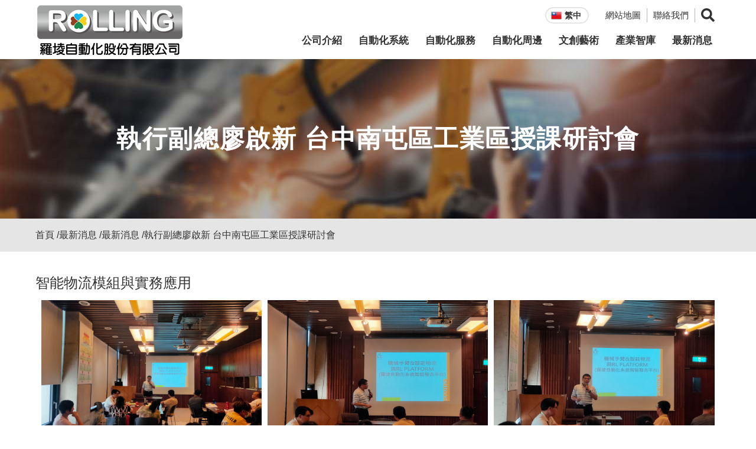

--- FILE ---
content_type: text/html; charset=UTF-8
request_url: https://www.rolling-auto.com/news/%E5%9F%B7%E8%A1%8C%E5%89%AF%E7%B8%BD%E5%BB%96%E5%95%9F%E6%96%B0-%E5%8F%B0%E4%B8%AD%E5%8D%97%E5%B1%AF%E5%8D%80%E5%B7%A5%E6%A5%AD%E5%8D%80%E6%8E%88%E8%AA%B2%E7%A0%94%E8%A8%8E%E6%9C%83.html
body_size: 4597
content:
<!doctype html>
<html lang="zh-Hant-TW">
<head>
<meta charset="UTF-8">
<meta name="viewport" content="width=device-width,initial-scale=1.0,user-scalable=yes,maximum-scale=5.0,minimum-scale=1.0">
<link href='/favicon.ico' rel='icon' type='image/x-icon'/>
<meta http-equiv="x-ua-compatible" content="IE=edge"/>
<title> 羅堎自動化 </title>

<meta name="keywords" content="" />
<meta name="description" content="" />
<meta name="csrf-param" content="_csrf_frontend">
<meta name="csrf-token" content="jaJcjux0AKkYaFQG9AqQhXLZLnFvQAcrt1B9PFERR268-D27ihk4mFMdAG-baanaOrBAIyUSYVqPIBlPfEMjLA==">

<script type="application/ld+json">
{"@context":"http://schema.org","@type":"BreadcrumbList","itemListElement":[{"@type":"ListItem","position":1,"item":{"@id":"https://www.rolling-auto.com/index.php","name":"首頁"}},{"@type":"ListItem","position":2,"item":{"@id":"https://www.rolling-auto.com/news.htm","name":"最新消息"}},{"@type":"ListItem","position":3,"item":{"@id":"https://www.rolling-auto.com/news/最新消息.htm","name":"最新消息"}},{"@type":"ListItem","position":4,"item":{"@id":"https://www.rolling-auto.com/news/%E5%9F%B7%E8%A1%8C%E5%89%AF%E7%B8%BD%E5%BB%96%E5%95%9F%E6%96%B0-%E5%8F%B0%E4%B8%AD%E5%8D%97%E5%B1%AF%E5%8D%80%E5%B7%A5%E6%A5%AD%E5%8D%80%E6%8E%88%E8%AA%B2%E7%A0%94%E8%A8%8E%E6%9C%83.html","name":"執行副總廖啟新 台中南屯區工業區授課研討會 "}}]}
</script>
<meta name="robots" content="all" />





<script> 
    if(typeof document.addEventListener !="undefined"){
        document.addEventListener("touchstart", function() { },false); 
    }
</script>
<script type="application/ld+json">
{"@context":"http://schema.org","@type":"Organization","name":"羅堎自動化","url":"https://www.rolling-auto.com/","logo":"https://www.rolling-auto.com/themes/rollingauto/images/logo.png","address":{"@type":"PostalAddress","streetAddress":"興東路二段8號","addressLocality":"平鎮區","addressRegion":"桃園市","postalCode":"32464","addressCountry":"台灣"},"contactPoint":{"@type":"ContactPoint","contactType":"customer support","telephone":"+886-3-4602650","faxNumber":"+886-3-4602690","email":"rolling@rolling-auto.com"}}
</script>

<link href="/themes/rollingauto/css/cms-index.css" rel="stylesheet">
<link href="/css/common.css" rel="stylesheet" media="screen">
<link href="/css/print.css" rel="stylesheet" media="print">
<link href="/themes/rollingauto/css/cms-header.css" rel="stylesheet">
<link href="/themes/rollingauto/css/cms-footer.css" rel="stylesheet">
<link href="/themes/rollingauto/css/animate.css" rel="stylesheet">
<link href="/themes/rollingauto/css/fontawesome/css/all.css" rel="stylesheet">
<link href="//fonts.googleapis.com/css?family=PT+Sans&amp;display=swap" rel="stylesheet">
<link href="/themes/rollingauto/scripts/menu/menuzord.css" rel="stylesheet">
<script src="https://www.googletagmanager.com/gtag/js?id=UA-50119286-43" async></script>
<script>  window.dataLayer = window.dataLayer || [];
  function gtag(){dataLayer.push(arguments);}
  gtag('js', new Date());

  gtag('config', 'UA-50119286-43');
  gtag('config', 'G-CTKKVSB0M6');</script>
</head>

<body >


<div class="search-open">
    <div class="search-close"><i class="fas fa-times"></i></div>
    <div class="content-Box search-box">
        <form name="sform" class="search-open-form" method="get" action="/search.php">
            <input type="text" name="kw" value="" placeholder="搜尋"><a href="#" onclick="sform.submit();return false;"><i class="fab fa-sistrix"></i></a>
        </form>
    </div>
</div>
<header>
    <div class="content-Box">
        <div class="logo"><a href="/"><img src="/themes/rollingauto/images/logo.png" alt="機械手臂自動化系統整合" title="機械手臂自動化系統整合" /></a></div>
        <nav>
            <div class="top-right-link">
                <div><a href="/sitemap.htm" class="top-right-contact">網站地圖</a></div>
                <div><a href="/contactus.htm" class="top-right-contact">聯絡我們</a></div>
                <div class="lang-box">
                    <div class="lang"><a href="#"><i class="fas fa-globe-americas"></i></a></div>
                    <div class="lang-open">
                        <a href="/">繁中</a>
<!--                        <a href="/chs/">简中</a>-->
<!--                        <a href="/eng/">EN</a>-->
                    </div>
                </div>
                <div class="search"><i class="fas fa-search"></i></div>
            </div>
            <div id="menuzord" class="menuzord red">
                <ul class="menuzord-menu">
                    <li><a href="/aboutus.htm">公司介紹</a>
                    </li>
                    <li><a href="/auto-system.htm">自動化系統</a>
                        <div class="megamenu">
                            <div class="menu-open">
                                <div>
                                    <div class="menu-title">自動化系統</div>
                                </div>
                                <div>
                                    <div class="menu-link">
                                        <a href="/auto-system.htm">沖壓鈑金移載自動化</a>
                                        <a href="/auto-system/堆疊搬運.html">機械手臂堆疊自動化</a>
                                        <a href="/auto-system/工具機上下料應用.html">CNC工具機上下料自動化</a>
                                        <a href="/auto-system/鍛造自動化生產線.html">鍛造自動化</a>
                                        <a href="/auto-system/CAM-ROBOT雕刻自動化.html">CAM ROBOT雕刻自動化</a>
                                    </div>
                                </div>
                                <div><img src="/themes/rollingauto/images/menu-pto-2.jpg" alt="自動化系統" title="自動化系統" /></div>
                            </div>
                        </div>
                    </li>
                    <li><a href="/auto-service.htm">自動化服務</a>
                        <div class="megamenu">
                            <div class="menu-open">
                                <div>
                                    <div class="menu-title">自動化服務</div>
                                </div>
                                <div>
                                    <div class="menu-link">
                                        <a href="/auto-service.htm">機械手臂保養</a>
                                        <a href="/auto-service/系統3D動態模擬.html">系統3D動態模擬</a>
                                        <a href="/auto-service/機械手臂程式編寫.html">機械手臂程式編寫</a>
                                        <a href="/auto-service/MES資訊整合系統規劃與設計.html">MES資訊整合系統規劃與設計</a>
                                        <a href="/auto-service/電器元件維修.html">電器元件維修</a>
                                    </div>
                                </div>
                                <div><img src="/themes/rollingauto/images/menu-pto-3.jpg" alt="自動化服務" title="自動化服務" /></div>
                            </div>
                        </div>
                    </li>
                    <li><a href="/auto-related.htm">自動化周邊</a>
                        <div class="megamenu">
                            <div class="menu-open">
                                <div>
                                    <div class="menu-title">自動化周邊</div>
                                </div>
                                <div>
                                    <div class="menu-link">
                                        <a href="/auto-related.htm">工業安全圍籬</a>
                                        <a href="/auto-related/機械手臂防護衣.html">機械手臂防護衣</a>
                                        <a href="/auto-related/空壓元件.html">空壓元件</a>
                                    </div>
                                </div>
                                <div><img src="/themes/rollingauto/images/menu-pto-4.jpg" alt="自動化周邊" title="自動化周邊" /></div>
                            </div>
                        </div>
                    </li>
                    <li><a href="/creative-art.htm">文創藝術</a>
                    </li>
                    <li><a href="#">產業智庫</a>
                        <div class="megamenu">
                            <div class="menu-open">
                                <div>
                                    <div class="menu-title">產業智庫</div>
                                </div>
                                <div>
                                    <div class="menu-link">
                                        <a href="/blog.htm">文章分享</a>
                                        <a href="/faq.htm">FAQ問與答</a>

                                    </div>
                                </div>
                                <div><img src="/themes/rollingauto/images/menu-pto-5.jpg" alt="自動化周邊" title="自動化周邊" /></div>
                            </div>
                        </div>
                    </li>

                    <li><a href="/news.htm">最新消息</a></li>
                    <li class="menu_leng">
                      <a href="/"><img src="/themes/rollingauto/images/flags/tai.png" alt="">繁中</a>
<!--                      <a href="/chs/"><img src="/themes/rollingauto/images/flags/chi.png" alt="">简中</a>-->
<!--                      <a href="/eng/"><img src="/themes/rollingauto/images/flags/usa.png" alt="">EN</a>-->
                    </li>
                </ul>
            </div>
        </nav>
    </div>
</header>	<div id="content">
		<div class="banner-section">
			<div class="banner-section-content">
				<div class="content-Box">
					<h1 class="title01-new">執行副總廖啟新 台中南屯區工業區授課研討會 </h1>
					<!--<div class="banner-data">做好機械手臂定期保養，不同機械手臂品牌，原廠建議保養的時間也不相同，可做好預防保養可延長設備之穩定度與使用年限，降低設備損壞的風險，並提升產品良率。</div>-->
				</div>
			</div>
			<div class="banner-section-pto">
				<img src="/themes/rollingauto/images/banner-about.jpg" alt="" title="" />
			</div>
		</div>
		<div class="path-bg">
			<ul id="path" class="content-Box"><li><a href="/index.php" >首頁</a></li><li><a href="/news.htm" >最新消息</a></li><li><a href="/news/最新消息.htm" >最新消息</a></li><li>執行副總廖啟新 台中南屯區工業區授課研討會 </li></ul>
		</div>
<div class="main-box">
    <div class="content-Box">
        <!--<div class="title02"><h1>執行副總廖啟新 台中南屯區工業區授課研討會 </h1></div>-->
<table width="100%" border="0" cellpadding="0" cellspacing="0" class="news_show">
<tr>
    <td class="main"><span style="font-size: 18pt;">智能物流模組與實務應用</span>
<table class="fancy_ctrl" style="margin-left: auto; margin-right: auto;" cellspacing="10">
<tbody>
<tr>
<td style="text-align: center;"><a href="https://www.rolling-auto.com/upload_files/news/2020-08-01/223525.png" target="_blank" rel="noopener" data-fancybox="images"><img src="https://www.rolling-auto.com/upload_files/news/2020-08-01/223525.png" width="500" height="333" /></a></td>
<td><a href="https://www.rolling-auto.com/upload_files/news/2020-08-01/223526.png" target="_blank" rel="noopener" data-fancybox="images"><img src="https://www.rolling-auto.com/upload_files/news/2020-08-01/223526.png" width="500" height="333" /></a></td>
<td><a href="https://www.rolling-auto.com/upload_files/news/2020-08-01/223527-01.png" target="_blank" rel="noopener" data-fancybox="images"><img src="https://www.rolling-auto.com/upload_files/news/2020-08-01/223527-01.png" width="500" height="333" /></a></td>
</tr>
<tr>
<td><a href="https://www.rolling-auto.com/upload_files/news/2020-08-01/223528.png" target="_blank" rel="noopener" data-fancybox="images"><img src="https://www.rolling-auto.com/upload_files/news/2020-08-01/223528.png" width="500" height="333" /></a></td>
<td><a href="https://www.rolling-auto.com/upload_files/news/2020-08-01/223529.png" target="_blank" rel="noopener" data-fancybox="images"><img src="https://www.rolling-auto.com/upload_files/news/2020-08-01/223529.png" width="500" height="333" /></a></td>
</tr>
</tbody>
</table></td>
</tr>
<tr>
    <td>
        <table width="100%">
            <tr>
                <td width="25%" align="left"></td>
                <td width="50%"></td>
                <td width="25%" align="right"></td>
            </tr>
        </table>
    </td>
</tr>
<tr>
    <td height="50" align="center">
    <input type="button" onclick="history.back();return false;" class="news_back" value="回上頁">
    </td>
</tr>
</table>
    </div>
</div>
	</div>
<footer class="wow animated fadeIn slower">
    <div class="footer-top">
        <div class="footer-top-content" itemscope itemtype="http://schema.org/PostalAddress">
            <div><img src="/themes/rollingauto/images/footer-logo.png" alt=""></div>
            <div>
                <div class="footer-top-info"><div><i class="fas fa-building"></i></div>總公司</div>
                <div class="footer-top-info"><div><i class="fas fa-phone"></i></div><div><span itemprop="telephone"><a href="tel:03-4602650" class="tel">03-4602650</a></span></div></div>
                <div class="footer-top-info"><div><i class="fas fa-fax"></i></div><div><span itemprop="faxNumber">03-4602690</span></div></div>
                <div class="footer-top-info"><div><i class="fas fa-map-marker-alt"></i></div><div><span itemprop="addressRegion">324035 桃園市</span><span itemprop="addressLocality">平鎮區</span><span itemprop="streetAddress">興東路二段8號</span></div></div>
                <div class="footer-top-info"><div><i class="fas fa-envelope"></i></div><div><span itemprop="email"><a href="/cdn-cgi/l/email-protection#23514c4f4f4a4d4463514c4f4f4a4d440e4256574c0d404c4e"><span class="__cf_email__" data-cfemail="2a5845464643444d6a5845464643444d074b5f5e4504494547">[email&#160;protected]</span></a></span></div></div>
            </div>
            <div>
            	<div class="footer-top-info"><div><i class="fas fa-building"></i></div>台中分公司</div>
            	<div class="footer-top-info"><div><i class="fas fa-phone"></i></div><div><span itemprop="telephone"><a href="tel:04-22990670" class="tel">04-22990670</a></span></div></div>
            	<div class="footer-top-info"><div><i class="fas fa-map-marker-alt"></i></div><div><span itemprop="addressRegion">404535 台中市</span><span itemprop="addressLocality">北區</span><span itemprop="streetAddress">青島東街1號5樓之2</span></div></div>
            	<!-- <div class="footer-top-info">
            		<div><img class="littlelogo" src="/themes/rollingauto/images/littlelogo.png"></div>
            		<div><a href="https://www.toking-auto.com.tw/">至皇科技有限公司<br>TO-KING TECHNOLOGY</a></div>
            	</div> 
            	<div class="footer-top-info">
            		<a href="http://www.pro-link.com.tw/" target="_blank"><img src="/themes/rollingauto/images/footer-logo2.png" width="200"></a>
            	</div>
                <div class="footer-top-info"><div><i class="fas fa-building"></i></div>關係企業</div>
                <div class="footer-top-info"><div>&nbsp;</div><a href="http://www.pro-link.com.tw/" target="_blank">右禮有限公司</a></div>-->
            </div>
        </div>
    </div>
    <div class="copyright">
        www.rolling-auto.com | <a href="/sitemap.htm">網站地圖</a><br>
        Copyright © 2020 羅堎自動化股份有限公司 <br>
        版權所有
    </div>
</footer>
<div id="gotop"><a class="fa fa-chevron-up"></a></div><script data-cfasync="false" src="/cdn-cgi/scripts/5c5dd728/cloudflare-static/email-decode.min.js"></script><script src="https://www.google.com/recaptcha/api.js"></script>
<script src="/assets/176a3605/bundle.js"></script>
<script src="/assets/bc4a937b/jquery.min.js"></script>
<script src="/themes/rollingauto/scripts/customer.js"></script>
<script src="/themes/rollingauto/scripts/jsManage.js"></script>
<script src="/js/ws_main.js"></script>
<script src="/themes/rollingauto/scripts/menu/menuzord.js"></script>
<script src="/themes/rollingauto/scripts/wow.min.js"></script>
<script>UrlManager.configure({"enablePrettyUrl":false,"showScriptName":true,"suffix":null,"rules":[],"prefix":"/news.php"});
new WOW().init();</script>
<script>jQuery(function ($) {
jQuery("#menuzord").menuzord({
    align: "right",
    indicatorFirstLevel: "<i class='fas fa-chevron-down'></i>",
    indicatorSecondLevel: "<i class='fas fa-caret-right'></i>"
});
});</script>
<link rel="stylesheet" href="/themes/rollingauto/scripts/fancybox/jquery.fancybox.min.css">
<script src="/themes/rollingauto/scripts/fancybox/jquery.fancybox.min.js"></script>
<script>
$(document).ready(function() {
    $(".fancy_ctrl a").fancybox({
      prevEffect: 'none',
		  nextEffect: 'none',
    }); 
  });
</script>
<link rel="stylesheet" href="/themes/rollingauto/scripts/owlcarousel/assets/owl.carousel.min.css">
<link rel="stylesheet" href="/themes/rollingauto/scripts/owlcarousel/assets/owl.theme.default.min.css">
<script src="/themes/rollingauto/scripts/owlcarousel/owl.carousel.js"></script>
<script>
	jQuery(document).ready(function($) {
	  $('.loop2').owlCarousel({
		items: 3,
		loop: true,
		margin: 70,
		nav : false,
		autoplay:false,
		autoplayTimeout:2500,
		responsive: {
		  320: {
			items: 1
		  },
		  768: {
			items: 2
		  },
		  980: {
			items: 3
		  }
		}
	  });
	});
 </script>
<script defer src="https://static.cloudflareinsights.com/beacon.min.js/vcd15cbe7772f49c399c6a5babf22c1241717689176015" integrity="sha512-ZpsOmlRQV6y907TI0dKBHq9Md29nnaEIPlkf84rnaERnq6zvWvPUqr2ft8M1aS28oN72PdrCzSjY4U6VaAw1EQ==" data-cf-beacon='{"version":"2024.11.0","token":"b2eedd1211d945eb8233ac9d0029b910","r":1,"server_timing":{"name":{"cfCacheStatus":true,"cfEdge":true,"cfExtPri":true,"cfL4":true,"cfOrigin":true,"cfSpeedBrain":true},"location_startswith":null}}' crossorigin="anonymous"></script>
</body>
</html>

--- FILE ---
content_type: text/css
request_url: https://www.rolling-auto.com/themes/rollingauto/css/cms-index.css
body_size: 5006
content:
/* CSS Document */

body {	-webkit-text-size-adjust:100%; text-align:center; font-family:'微軟正黑體', sans-serif; overflow-x: hidden;}
img {	border:0; }

/* Reset ================================================================================= */

a { text-decoration:none; 
-webkit-transition: all 0.4s ease-out 0s;
-moz-transition: all 0.4s ease-out 0s;
transition: all 0.4s ease-out 0s; }
a:hover { text-decoration:none; }

* { margin:0; padding:0; list-style:none;
-webkit-box-sizing: border-box; /* Safari/Chrome, other WebKit */
-moz-box-sizing: border-box;    /* Firefox, other Gecko */
box-sizing: border-box;         /* Opera/IE 8+ */}

.content-Box { max-width:1160px; margin:0 auto; text-align:left; position:relative; clear:both;}

#content { font-size: 19px; line-height: 34px; color: #333333; padding-top: 100px;}
#content p{ padding-bottom: 40px;}

.path-bg { background: #e5e5e5; padding: 18px 30px; line-height: 110%;}
#path li { display: inline-block; vertical-align: top; font-size: 16px;}
#path li:after { content:"/"; display: inline-block; vertical-align: top; padding: 0 0 0 4px;}
#path li:last-child { pointer-events: none;}
#path li:last-child:after { display: none;}
#path li a { color: #333333;}
#path li a:hover { opacity: 0.6;}

.photo {line-height: 0; height: 0; padding-bottom: 40%; overflow: hidden; position: relative; z-index: 1; margin-bottom: 0px;}
.imgCenter {position: absolute; top: 0; left: 0; right: 0; bottom: 0; line-height: 0; display: flex; flex-wrap: wrap; justify-content: center; align-items: center; z-index: 2;}
.imgCenter img {max-height: 100%;}


.banner-section { line-height: 0; position: relative;}
.banner-section-pto { overflow: hidden; height: 270px;}
.banner-section-pto img {  object-fit: cover; width: 100%; height: 100%;}
.banner-section-content { display: flex; flex-direction: column; flex-wrap: nowrap; justify-content: center; align-items: center; position: absolute; z-index: 2; top: 0; left: 0; width: 100%; height: 100%; }
.banner-section-content .content-Box { display: flex; flex-direction: column; flex-wrap: nowrap; justify-content: center; align-items: center; font-size: 22px; letter-spacing: 0.1rem; color: #fff; text-align: center; line-height: 130%; padding: 0 5%;}
.banner-data { display: -webkit-box;
    -webkit-line-clamp: 4;
    -webkit-box-orient: vertical;
    overflow: hidden;
    text-overflow: ellipsis;}

.title01-new { text-align:center; padding:0 0 0px 0; margin:0 0 0px 0; position: relative; color: #ffffff; font-size: 42px; font-weight: bold; line-height: 110%;}
.title01-new:after { content: ""; position: absolute; bottom: 0; left: calc(50% - 25px); width: 50px; height: 3px; display: block; background: #fff; display: none;}


/*company*/
.idx-about {background: url(../images/idx-about-bg.jpg) no-repeat top center; min-height: 640px; background-size: cover; padding: 98px 30px 135px 30px;}
.idx-about-en {font-family: 'PT Sans', sans-serif; font-size: 7vw; line-height: 100%; color: #ff6c00; opacity: 0.25; font-weight: bold;}
.idx-about-content { position: relative; z-index: 2;  max-width: 900px; margin: -40px auto 0 0;}
.idx-about-content h1 { font-size: 30px; color: #ff6c00; text-decoration: underline; line-height: 130%; padding-bottom: 18px;}
.idx-about-btn { position: relative; color: #333; font-size: 15px; padding: 0 40px 8px 5px; display: inline-block; min-width: 120px;}
.idx-about-btn:hover { color: #ff6c00; padding-right: 55px;}
.idx-about-btn:hover:before { background: #ff6c00;}
.idx-about-btn:hover:after { background: #ff6c00;}
.idx-about-btn:before { transition: all 0.4s ease-out 0s; position: absolute; content: ""; width: 100%; bottom: 0; left: 0; height: 1px; background: #515151;}
.idx-about-btn:after { transition: all 0.4s ease-out 0s; position: absolute; content: ""; width: 1px; bottom: 0; right: 0; height: 16px;background: #515151;transform-origin:bottom right;transform:skewX(45deg);}

.idx-cam { margin-bottom: 12px; background: linear-gradient(0deg, #f2f2f2 0%, #d2d2d2 100%); padding: 0 30px;}
.idx-cam-content { display: flex; flex-direction: row; flex-wrap: wrap;}
.idx-cam-content > div:nth-of-type(1) { width: 33%; padding-top: 120px; padding-bottom: 40px;}
.idx-cam-content > div:nth-of-type(2) { width: 67%; margin-top: -45px; padding-bottom: 20px; padding-left: 115px; display: flex; flex-direction: row; flex-wrap: nowrap;}
.idx-cam-content > div:nth-of-type(2) > div:nth-of-type(2) { padding: 145px 0 0 28px;}
.idx-cam-title { color: #000; font-size: 26px; font-weight: bold; line-height: 40px; padding-bottom: 40px;}
.btn01 { font-size: 19px; color: #000; letter-spacing: 0.1rem; font-weight: bold;}
.btn01:hover { color: #ff6c00;}
.btn01 i { display: inline-block; vertical-align: middle; padding-left: 10px; font-size: 15px;}

.idx-bottom { padding-bottom: 10px; display: flex; flex-direction: row; flex-wrap: nowrap; justify-content: space-between;}
.idx-bottom > a { width: calc(50% - 5px); overflow: hidden; position: relative; line-height: 0; background: #000;}
.idx-bottom > a:hover > img { transform: scale(1.05); opacity: 0.7;}
.idx-bottom > a:hover > .idx-bottom-data > div:nth-of-type(2) { background: #eb7b2f; color: #fff;}
.idx-bottom > a > img { width:100%;transition: all 0.4s ease-out 0s;}
.idx-bottom-data { position: absolute; z-index: 2; width: 100%; padding: 0 65px; top:calc(50% - 35px); display: flex; flex-direction: row; flex-wrap: nowrap; justify-content: space-between; align-items: center;}
.idx-bottom-data > div:nth-of-type(1) { color: #fff; font-size: 19px; letter-spacing: 0.1rem; text-align: left; line-height: 160%;}
.idx-bottom-data > div:nth-of-type(1) b { display: block; font-size: 26px; padding-bottom: 0px;}
.idx-bottom-data > div:nth-of-type(2) { display: block; width: 70px; height: 70px; background: #fff; border-radius: 100%; text-align: center; line-height: 70px; color: #eb7b2f; font-size: 32px;transition: all 0.4s ease-out 0s;}

/*company-2*/
.company-section-2 { display: flex; flex-direction: row; flex-wrap: wrap; align-items: center;}
.company-section-2 > div { width: 50%;}
.pto-1 { line-height: 0; position: relative; overflow: hidden;}
.pto-1:after { content: '';border-left: 13vw solid transparent !important;border-top: 39vw solid #fff !important;-moz-transform: scale(.9999) !important;height: 0 !important;z-index: 9 !important;top: 0px;right: -1px !important; position: absolute !important;}

.company-section-2-content { max-width: 570px; margin: 0 auto 0 0; padding-left: 62px; padding-right: 30px; text-align: left;}
.title01 { letter-spacing: 0.1rem; font-size: 28px; font-weight: bold; padding-bottom: 25px;}
.list-type-1 > li { position: relative; padding-bottom: 3px; padding-left: 28px;}
.list-type-1 > li b { display: block; color: #ff6c00;}
.list-type-1 > li:before { content: ""; position: absolute; left: 0; top: 10px; width: 17px; height: 17px; background: url(../images/plus-button.svg) no-repeat; background-size: contain;}

.company-section-2b { background: #f0f0f0;}
.company-section-2b > div:nth-of-type(1) { order: 2;}
.company-section-2b > div:nth-of-type(2) { order: 1;}
.pto-2 { line-height: 0; position: relative; overflow: hidden;}
.pto-2:after { content: '';border-left: 13vw solid #f0f0f0 !important;border-bottom: 39vw solid transparent!important;-moz-transform: scale(.9999) !important;height: 0 !important;z-index: 9 !important;top: 0px;left: -1px !important; position: absolute !important;}
.company-section-2-contentb { margin: 0 0 0 auto;}

/*auto-1*/
.main-box { padding: 36px 30px 0 30px;}
.title02 { padding-bottom: 25px; margin-bottom: 25px; border-bottom: 1px solid #333;}
.title02 h1 { font-size: 32px; line-height: 110%;}
.title03 { font-size: 22px; color: #ff6c00; padding-bottom: 14px;}

.auto-1-pto { display: flex; flex-direction: row; flex-wrap: wrap; justify-content: space-between; margin-bottom: 15px;}
.auto-1-pto > div { line-height: 0; padding-bottom: 13px;}

.auto-1-feature { padding: 50px 0 40px 0; display: flex; flex-direction: row; flex-wrap: wrap; justify-content: space-around;}
.auto-1-feature > div { max-width: 180px; padding-bottom: 35px; margin: 0 15px;}
.auto-1-feature-pto { text-align: center; line-height: 0; margin-bottom: 20px;}

aside { display: flex; flex-direction: row; flex-wrap: wrap; border-top:1px solid #d0d0d0; width: calc(100% + 60px); margin-left: -30px;}
aside a { display: block; width: 33.33%; text-align: center; border-bottom:1px solid #d0d0d0; line-height: 100%; padding: 20px; color: #333;}
aside a:hover, aside a.current { color: #fff; background: #7f7f7f;}

/*auto-2*/
.flex-50 { display: flex; flex-direction: row; flex-wrap: wrap; justify-content: space-between; margin-bottom: 45px;}
.flex-50 > div { width: 50%; padding-bottom: 20px;}
.flex-50-2 > div:nth-of-type(1){ order: 2;}
.flex-50-2 > div:nth-of-type(2){ order: 1;}
.auto-2-pto { /*line-height: 0;*/ text-align: center;}
.auto-2-content { padding:  0 30px;}

.auto-2-samle { background: url(../images/auto-2-3bg.jpg) no-repeat top center; background-size: cover; padding: 40px 30px 98px 30px; width: calc(100% + 60px); margin-left: -30px;}

.loop2 .owl-nav { position: absolute; top:30px; left: -220px; width: 50px; z-index: 11;}
.loop2 .owl-prev, .loop2 .owl-next { position:absolute; z-index:100; top:calc(50% - 0px); width: 22px; height: 22px; line-height: 22px !important; text-align: center; background: #00aadb !important; margin: 0 !important;transition: all 0.4s ease-out 0s;}
.loop2 .owl-prev { left:0px;}
.loop2 .owl-next { right:0px;}
.loop2 .owl-prev:before, .loop2 .owl-next:before { font-family:'Font Awesome 5 Free'; font-weight: 900 !important; font-size:20px; color: #fff; }
.loop2 .owl-prev:before { content:"\f104";}
.loop2 .owl-next:before { content:"\f105";}
.loop2 .owl-prev:hover, .loop2 .owl-next:hover { background: #e60012 !important;}
.loop2 .owl-item:hover .idx-pro-pto img { transform: scale(1.05);}
.loop2 .owl-nav.disabled + .owl-dots { margin-top: 50px !important;}
.loop2 .owl-dots .owl-dot.active span, .loop2 .owl-dots .owl-dot:hover span { background: #ee7a00 !important;}

.auto-2-name{ text-align: center; padding-top: 10px;}

/*auto-3*/
.auto-3-data { padding-left: 30px;}

/*auto-4*/
.auto-4-box { max-width: 1072px; margin: 0 auto; text-align: left;}
.auto-4-feature { display: flex; flex-direction: row; flex-wrap: wrap; }
.auto-4-feature > div { padding-bottom: 30px;}
.auto-4-feature > div:nth-child(odd) { width: 63px;}
.auto-4-feature > div:nth-child(even) { width: calc(100% - 63px); padding: 0 30px 0 15px;}

/*auto-5*/
.auto-5-data { padding-right: 30px;}

/*auto-6*/
.auto-6-section-1 { display: flex; flex-direction: row; flex-wrap: wrap; padding-bottom: 50px;}
.auto-6-section-1 > div { padding-bottom: 20px; }
.auto-6-section-1 > div:nth-of-type(1) { width: 60%; padding-right:50px; }
.auto-6-section-1 > div:nth-of-type(2) { width: 40%;}

.title04 { position: relative; padding-bottom: 20px; padding-left: 28px;}
.title04:before { content: ""; position: absolute; left: 0; top: 10px; width: 17px; height: 17px; background: url(../images/plus-button.svg) no-repeat; background-size: contain;}

.auto-6-list { display: flex; flex-direction: row; flex-wrap: wrap; padding-bottom: 18px;}
.auto-6-list > div { padding: 0 10px 20px 0; text-align: center;}
.auto-6-pto { line-height: 0; margin-bottom: 12px;}
.auto-6-name { font-weight: bold; text-align: center;}

/*auto-7*/
.color-red { color: #ff0000;}
.auto-7-spec { display: flex; flex-direction: row; flex-wrap: wrap;}
.auto-7-spec > div { padding: 0 27px 50px 27px;}
.auto-7-spec > div:nth-of-type(1) { width: 52%;}
.auto-7-spec > div:nth-of-type(2) { width: 24%;}
.auto-7-spec > div:nth-of-type(3) { width: 24%;}
.auto-7-spec-pto { line-height: 0; margin-bottom: 24px; text-align: center;}
.auto-7-spec-title { font-size: 22px; color: #000; font-weight: bold; padding-bottom: 24px;}
.auto-7-spec-table { width: 100%; border-spacing: 0; color: #333; font-size: 22px;}
.auto-7-spec-table th, .auto-7-spec-table td { padding:7px 10px; text-align: center; font-weight: normal;}
.auto-7-spec-table th { background: #e3e3e3;}
.auto-7-spec-table td { border-bottom: 1px solid #e3e3e3;}

/*oem-2*/
.oem-2-section-1 { display: flex; flex-direction: row; flex-wrap: wrap; margin-bottom: 40px;}
.oem-2-section-1 > div:nth-of-type(1) { width: 33%; font-weight: bold;}
.oem-2-section-1 > div:nth-of-type(2) { width: 67%; padding-left: 35px;}

/*news*/
.news-list { display: flex; flex-direction: row; flex-wrap: wrap; }
.news-list > div { width: 33.33%; padding: 0 20px 40px 20px; }
.news-list > div:hover .news-list-pto img { transform: scale(1.05);}
.news-list > div:hover .news-list-data { background: #ff6c00;}
.news-list > div:hover .news-list-date > div, .news-list > div:hover .news-list-title { color: #fff;}
.news-list > div:hover .news-list-btn { color: #fff;}
.news-list > div:hover .news-list-btn:after { height: 20px; background: #fff;}
.news-list-pto { line-height: 0; overflow: hidden;}
.news-list-pto img { width: 100%; transition: all 0.4s ease-out 0s;}
.news-list-data { border-width: 0 1px 1px 1px; border-style: solid; border-color:#d7d7d7; position: relative; padding: 18px 20px 50px 20px; text-align: center; transition: all 0.4s ease-out 0s;}
.news-list-date { display: flex; flex-direction: row; flex-wrap: nowrap; justify-content: center; margin-bottom: 15px;}
.news-list-date > div { padding: 0 5px; color: #333333; font-size: 16px;}
.news-list-type { line-height: 30px; color: #fff !important; background: #70c6c7; padding: 0 8px;}
.news-list-title { font-size: 20px; font-weight: bold; color: #333333; text-align: center; height: 100px; overflow: hidden;}
.news-list-btn { position: absolute; bottom: 0px; left: calc(50% - 33px); font-size: 16px; font-weight: bold; color: #ff6c00;}
.news-list-btn:after {content:""; display: block; width: 1px; height: 16px; background: #ff6c00; margin: 0 auto; transition: all 0.4s ease-out 0s;}

#page { text-align: center; padding-bottom:60px;}
#page a { width: 34px; line-height: 34px; text-align: center; color: #333333; font-size: 17px; font-weight: bold; background: #f3f3f3; margin: 0 3px 6px 3px; display: inline-block; border-radius: 100%;}
#page a:hover, #page a.current { color: #fff;background: #ee7000;}

.video {margin-left: 15px;}
.video iframe {width: 49%;height: 303px;margin-right: 1%;}
/*link*/
.link-spec { width: 100%; border-spacing: 0; color: #333; margin-bottom: 35px; font-size: 19px;}
.link-spec th { padding: 8px 10px; text-align: center; border-right: 1px solid #fff; background: #e5e5e5;}
.link-spec th:last-child { border-right: 0px solid #fff;}
.link-spec td { border-bottom: 1px solid #e5e5e5; padding: 8px 10px; text-align: center; font-weight: normal; vertical-align: middle;}
.link-spec td img { }
.link-spec td span{ display: inline-block; padding-right: 10px;}
.link-spec td span:nth-of-type(1) { display: none;}
.link-spec td span:nth-of-type(2) { color: #333;}
.link-spec td a { color: #333; display: inline-block;}
.align-left { text-align: left !important;}

/*contact*/
.contact { max-width: 1100px; margin: 0 auto 60px auto; text-align: left;}
.contact-main { display: flex; flex-direction: row; flex-wrap: wrap; margin-right: -22px;}
.contact-main > div { width: calc(33.33% - 22px); margin: 0 22px 18px 0;}
.contact-main input[type="text"], .contact-main input[type="number"], .contact-main input[type="tel"], .contact-main input[type="phone"], .contact-main input[type="date"], .contact-main input[type="email"], .contact-main input[type="password"], .contact-main input[type="button"], .contact-main textarea { font-size: 18px; border-width:1px; border-style: solid; border-color: #e4e4e4; margin: 0px 0 0 0; width: 100%; padding: 8px 10px; color:#222; background: #fff; font-family: 'PT Sans', sans-serif; letter-spacing: 1px; }
.contact-main textarea { height:165px;  resize: none;}
.contact-main select{  margin: 0px 0 0 0; min-width: 80px; width:100%; background-image: url(../images/product-select.png); background-repeat: no-repeat; background-position: 100% 14px; -webkit-appearance: none; -moz-appearance: none; appearance: none;   margin-right:4px; background-color: #fff; font-size: 18px; border-width:1px; border-style: solid; border-color: #e4e4e4; color:#222; font-family: 'PT Sans', sans-serif; padding: 8px 35px 8px 10px;  letter-spacing: 1px;}
.contact-main option { padding:1px 5px;}
.contact-main select::-ms-expand {
    display: none;
}
.width-100 { width: 100% !important;}

.contact-btn { display: flex; flex-direction: row; flex-wrap: nowrap; justify-content: space-between; align-items: center;}
.btn-send {display: block; width: 90px; text-align: center; line-height: 42px; padding: 0 10px; color: #fff; background: #ff6c00;}
.btn-send:hover {background: #000;}

.map { width: calc(100% + 60px); margin-left: -30px; line-height: 0;}
.map iframe { width: 100%; border-width: 0; height: 580px;}

#faq .list .item li {
    list-style-type: disc;
    margin-left: 21px;
}
.oem_product {
    display: flex;
    flex-direction: row;
    flex-wrap: wrap;
    justify-content: space-between;
}
.oem_product img {
    margin-bottom: 12px;
}

/*sitemap*/
.sitemap-bg { background: url(../images/sitemap-bg.jpg) no-repeat; background-size: cover;}
.sitemap-box { max-width: 860px; margin:0 auto; text-align: left;display: flex; flex-direction: column; flex-wrap: nowrap;}
.sitemap-box > div { display: flex; flex-direction: row; flex-wrap: wrap; padding-bottom: 25px; margin-bottom: 25px; border-bottom: 2px solid #dbdbdb;}
.sitemap-box > div > div:nth-of-type(1) { width: 42%; color: #ff6c00; font-size: 24px; font-weight: bold; padding-bottom: 16px;}
.sitemap-box > div > div:nth-of-type(1) a { color: #ff6c00;}
.sitemap-box > div > div:nth-of-type(2) { width: 58%;}
.sitemap-box > div > div:nth-of-type(2) a { font-size: 18px; color: #333; display: block; padding-bottom: 6px;}
.sitemap-box > div > div:nth-of-type(2) a:hover { opacity: 0.5;}

.matched{background: yellow;color: red;display: inline-block}

/*about-new*/
.about-new-bottom { display: flex;flex-direction: row; flex-wrap: wrap; justify-content: space-between; padding-bottom: 35px;}
.about-new-bottom > div { width: 49%; display: flex;flex-direction: row; flex-wrap: wrap; padding-bottom: 25px;}
.about-new-bottom > div > div:nth-of-type(1) { width: 150px;}
.about-new-bottom > div > div:nth-of-type(2) { width: calc(100% - 150px); padding: 20px 0 0 20px;}
.about-new-bottom > div > div:nth-of-type(2) span { display: block; font-size: 22px; color: #ff6c00 ;padding-bottom: 12px;}

.bg-gray, .bg-white { position: relative; padding-top: 36px; padding-bottom: 36px;}
.bg-gray:after { position: absolute; content: ""; width: 400%; left: -100%; top: 0; display: block; height: 100%; z-index: -1; background: #f4f4f4;}

.title02-new { margin-bottom: 45px; text-align: center; position: relative;}
.title02-new:after { content: ""; position: absolute; width: 100%; height: 1px; background: #94411e; top:50%; left: 0;}
.title02-new span { position: relative; z-index: 3; padding: 12px 30px; display: inline-block; font-size: 28px; font-weight: bold; color: #fff; background: #94411e; min-width: 278px;clip-path: polygon(20px 0, 100% 0%, calc(100% - 20px) 100%, 0 100%);}

.layout-25 {display: flex;flex-direction: row; flex-wrap: wrap; margin-bottom: 40px;}
.layout-25 > div { width: 25%; padding: 20px 4%; margin-bottom: 20px; border-right: 1px solid #d6d6d6; text-align: center;}
.layout-25 > div:last-child { border-right: 0px solid #d6d6d6;}

.layout-25-2 {display: flex;flex-direction: row; flex-wrap: wrap; margin-right: -22px;}
.layout-25-2 > div { width: calc(25% - 22px); margin: 0 22px 22px 0;  text-align: center;}
.layout-25-white > div { background: #fff; padding: 20px;}

.icon-pto { line-height: 0; margin-bottom: 15px;}
.aling-center { text-align: center;}

.layout-33 {display: flex;flex-direction: row; flex-wrap: wrap; margin-right: -22px;}
.layout-33 > div { width: calc(33.33% - 22px); margin: 0 22px 22px 0; text-align: center;}
.layout-33-2 { margin-right: -10px;}
.layout-33-2 > div { width: calc(33.33% - 10px); margin: 0 10px 22px 0; }

.arm-data { padding-bottom: 50px;display: flex;flex-direction: row; flex-wrap: wrap; }
.arm-data-2 { padding-bottom: 25px;}
.arm-data > div { margin-bottom: 18px;}
.arm-data > div:nth-child(odd) { width: 73px;}
.arm-data > div:nth-child(even) { width: calc(100% - 73px); padding-left: 22px;}
.arm-data > div:nth-child(even) span { display: block; font-weight: bold; padding-bottom: 8px;}

.layout-50 { display: flex;flex-direction: row; flex-wrap: wrap; justify-content: space-between; padding-bottom: 30px;}
.layout-50 > div { width: 49%;}

.system-data { align-items: center; padding-bottom: 0;}

.arm-write { display: flex;flex-direction: row; flex-wrap: wrap; align-items: center; justify-content: space-between;}
.arm-write > div { width: 32%;}
.arm-write > div:nth-of-type(1) { text-align: center;}
.arm-write-data { position: relative;display: flex;flex-direction: row; flex-wrap: wrap; align-items: center; margin-bottom: 20px;}
.arm-write-data > div:nth-of-type(1) { width: 110px; line-height: 0; }
.arm-write-data > div:nth-of-type(2) { width: calc(100% - 110px); padding: 15px 25px; }
.arm-write-data:after { position: absolute; content: ""; z-index: -1; top: 0; right: 0; height: 100%; width: calc(100% - 55px); display: block; background: #e5e5e5;}

.title05 { font-size: 24px; color: #ff6c00; padding-bottom: 15px; text-align: center;}

.repair-section-1 {display: flex;flex-direction: row; flex-wrap: wrap;}
.repair-section-1 > div {width: 50%;}
.repair-section-1 > div:nth-of-type(2) {padding: 50px 0 0 10px;}
.repair-data {display: flex;flex-direction: row; flex-wrap: nowrap; align-items: center; margin-bottom: 30px;}
.repair-data > div:nth-of-type(1) {width: 31%;}
.repair-data > div:nth-of-type(2) {width: 69%; padding-left: 15px;}
.repair-data > div:nth-of-type(2) span { font-size: 22px; color: #ff6c00; display: block;}

.title_r1 {display: flex; flex-flow: wrap; margin: 0 0 20px 0;}
.title_r1 > * {background: #c00000; color: #fff; position: relative; z-index: 1; padding: 2px 30px;}
.title_r1 > *::after {content: ''; background: #c00000; clip-path: polygon(0 0, 0% 100%, 100% 50%); position: absolute; top: 0; bottom: 0; left: 100%; width: 20px;}
.title_b1 {display: flex; flex-flow: wrap; margin: 0 0 20px 0;}
.title_b1 > * {background: #1f497d; color: #fff; position: relative; z-index: 1; padding: 2px 30px;}
.title_b1 > *::after {content: ''; background: #1f497d; clip-path: polygon(0 0, 0% 100%, 100% 50%); position: absolute; top: 0; bottom: 0; left: 100%; width: 20px;}

@media only screen and (max-width: 980px) {
	.oem_product {
	    justify-content: space-evenly;
	}
	.banner-section-content .content-Box { font-size: 17px; }
	.title01-new { font-size: 28px; }

}

@media only screen and (max-width: 980px) {
	#content { padding-top: 80px; font-size: 18px;}
	#content p{ padding-bottom: 30px;}
	
	.path-bg { padding: 10px 30px;}
	#path li { font-size: 13px;}
	
	.idx-about-en { font-size: 12vw}
	
	.idx-cam-content > div:nth-of-type(1) { width: 100%; padding-top: 40px; }
	.idx-cam-content > div:nth-of-type(2) { width: 100%; margin-top: 0px; padding-bottom: 40px; padding-left:0;}
	.idx-cam-title { padding-bottom: 10px;}
	.idx-cam-content > div:nth-of-type(2) > div:nth-of-type(2) { padding: 50px 0 0 10px;}
	
	.idx-bottom { flex-direction: column;}
	.idx-bottom > a { width: 100%;}
	.idx-bottom > a:nth-of-type(1) { margin-bottom: 10px;}
	
	.company-section-2 > div { width: 100%;}
	.company-section-2-content, .company-section-2-contentb { padding: 30px; max-width: 100%;}
	.pto-1:after, .pto-2:after { display: none;}
	.title01 { font-size: 26px;}
	.company-section-2b > div:nth-of-type(1) { order: 1;}
	.company-section-2b > div:nth-of-type(2) { order: 2;}
		
	.title02 { padding-bottom: 20px; margin-bottom: 15px;}
	.title02 h1 { font-size: 24px;}
	
	.main-box { padding: 20px 30px 0 30px;}
	
	.flex-50 > div { width: 100%;}
	.flex-50-2 > div:nth-of-type(1){ order: 1;}
	.flex-50-2 > div:nth-of-type(2){ order: 2;}
	.auto-2-content { padding:  0 0px;}
	
	.auto-3-data { padding-left: 0px;}
	
	.auto-5-data { padding-right: 0px;}
	
	.auto-6-section-1 > div:nth-of-type(1) { width: 100%; padding-right:0px; order: 2; }
	.auto-6-section-1 > div:nth-of-type(2) { width: 100%; order: 1;}
	
	.auto-7-spec > div:nth-of-type(1) { width: 100%;}
	.auto-7-spec > div:nth-of-type(2) { width: 50%;}
	.auto-7-spec > div:nth-of-type(3) { width: 50%;}
	
	.news-list > div { width: 50%; }
	
	.link-spec th { display: none;}
	.link-spec td { display: list-item; text-align: left; border-width: 0; padding-bottom: 0;}
	.link-spec tr td:last-child { border-width:1px; padding-bottom: 20px;}
	.link-spec td span { display: inline-block !important; vertical-align:top;}
	.link-spec td span:nth-of-type(1) { width: 60px; font-weight: bold;}
	
	.about-new-bottom > div { width: 100%; }
	
	.title02-new span { padding: 8px 10px; font-size: 24px; min-width: 220px;}
	
	.layout-25 > div { width: 50%; }
	.layout-25 > div:nth-child(even) { border-right: 0px solid #d6d6d6;}
	.layout-25-2 > div { width: calc(50% - 22px); }
	
	.layout-33 > div { width: calc(50% - 22px); }
	.layout-33-2 > div { width: calc(50% - 10px); }
	
	.arm-write > div { width: 49%;}
	.arm-write > div:nth-of-type(1) { width: 100%;}
}


@media only screen and (max-width: 768px) {
	aside { display: none;}

	.oem-2-section-1 > div:nth-of-type(1) { width: 100%; margin-bottom: 25px; }
	.oem-2-section-1 > div:nth-of-type(2) { width: 100%; padding-left: 0px;}
	
	.contact-main > div { width: calc(100% - 22px);}
	.contact-btn { flex-direction: column;}
	.contact-btn > div { padding-bottom: 20px;}

	.video {margin-left: 0;}
	.video iframe {width: 100%; max-height: 100%; margin-right: 0;}
	
	.repair-section-1 > div {width: 100%;}
}
@media only screen and (max-width: 640px) {
	.idx-about { padding: 45px 30px 80px 30px;}
	.idx-about-content { margin-top: 0;}
	.idx-about-content h1 { font-size: 26px;}
	
	.idx-bottom-data { flex-direction: column; align-items:center; top:20%;}
	.idx-bottom-data > div:nth-of-type(1) { text-align: center; padding-bottom: 10px; line-height: 130%;}
	.idx-bottom-data > div:nth-of-type(1) b { display: block; font-size: 18px;}
	.idx-bottom-data > div:nth-of-type(2) { width: 40px; height: 40px; line-height: 40px; font-size: 15px;}
	
	.layout-50 > div { width: 100%;}
	
	.arm-write > div { width: 100%;}
}
@media only screen and (max-width: 570px) {
	.auto-7-spec > div { padding-left: 0; padding-right: 0;}
	.auto-7-spec > div:nth-of-type(2) { width: 100%;}
	.auto-7-spec > div:nth-of-type(3) { width: 100%;}
	
	.news-list > div { width: 100%; padding-left: 0; padding-right: 0; }
	.news-list-title {height: unset;    font-size: 18px;}
	.sitemap-box > div > div:nth-of-type(1) { width: 100%; }
	.sitemap-box > div > div:nth-of-type(2) { width: 100%;}
	
	.about-new-bottom > div > div:nth-of-type(1) { width: 100%; text-align: center;}
	.about-new-bottom > div > div:nth-of-type(2) { width: calc(100% - 0px); padding: 20px 0 0 0px;}

	.layout-25 > div { width: 100%; padding: 20px 0%; border-right: 0px solid #d6d6d6;border-bottom: 1px solid #d6d6d6;}
	.layout-25-2 > div { width: calc(100% - 22px);}
	
	.layout-33 > div { width: calc(100% - 22px); }
	.layout-33-2 > div { width: calc(100% - 10px); }
}

@media only screen and (max-width: 414px) {
	.auto-1-feature > div { max-width: 100%; margin: 0 0;}
	
	.auto-6-pto img { width: 145px;}
}

@media only screen and (max-width: 320px) {

}

.searchL {padding: 0px 0 20px 0; border-bottom: 1px solid #e5e5e5; margin-bottom: 30px; word-wrap:break-word;}
.searchL > div:nth-child(1) a:link, .searchL > div:nth-child(1) a:visited {text-decoration:none; color:#333333; font-weight: bold; font-size: 19px; line-height: 120%; transition: all 0.5s ease 0s;}
.searchL > div:nth-child(1) a:active, .searchL > div:nth-child(1) a:hover {text-decoration:none; color:#ff6c00; cursor:pointer; transition: all 0.5s ease 0s;}



--- FILE ---
content_type: text/css
request_url: https://www.rolling-auto.com/themes/rollingauto/css/cms-header.css
body_size: 1689
content:
/* CSS Document */
input,button,select,textarea{outline:none}
 *:focus { outline: none; }
button, input, textarea { -webkit-appearance: none;}

img {max-width:100%;height: auto;}
.editor a {word-wrap: break-word;word-break: break-all;}
.editor ul, .editor li { list-style-type:initial;}
.table_scroll{overflow-x: auto; display: block; padding-bottom:0px; margin-bottom: 40px;}
.datatable { width:100%; border-spacing:0px; background: #cfd7e7; border: 1px solid #fff;}
.datatable th {color:#333; font-size:20px; background: #4f81bd; text-align:center; padding:5px; line-height: 130%; border-bottom: 1px solid #fff;}
.datatable td { color: #333333; /*background: #fff;*/ font-size:18px; text-align:center; padding:5px; line-height: 130%; border-bottom: 1px solid #fff;}
.datatable tr:nth-child(2n+1) {background: #e8ecf4;}

.list-disc > li { list-style-type:disc; margin:0 0 0 20px;}
.list-decimal > li { list-style-type:decimal; margin:0 0 0 25px;}
.overflow-hidden { overflow-x: hidden;}


header {position: fixed; width: 100%; z-index: 10000; top:0px; height: 100px; background: #fff; } 
.logo { position: absolute; z-index: 1;top:9px; left: 3px;}
nav { position: relative; padding-top: 60px;}

.top-right-link { position:absolute; z-index:10000; top:14px; right:0px; padding:0; text-align: right; background: none; display: flex; flex-direction: row; flex-wrap: nowrap; justify-content: flex-end;}
.top-right-link > div { padding: 0 10px; font-size: 23px; border-right:1px solid #b4b4b4; line-height:100%;}
.top-right-link > div:last-child { border-width: 0;}
/*.lang a { display: inline-block; color: #fff; font-size: 20px; font-weight: 700; line-height: 28px; padding: 0 15px; border:1px solid #fff; border-radius:14px;}
.lang a:hover, .lang a.current { border:1px solid transparent; }
.lang a:first-child { margin-right: 5px;}*/
.top-right-contact { font-size: 15px; color: #333; display: inline-block; vertical-align: top;}
.top-right-contact:hover { opacity: 0.6;}

.lang-box { position: relative; display: none; vertical-align: top;}
.lang { display:inline-block; cursor:pointer; position:relative;}
.lang i { color:#333;}
.lang span { color:#fff; font-size: 19px; font-weight: bold; display: inline-block; vertical-align: middle;}
.lang-open { display:none; position:absolute; z-index:100000; left: calc(50% - 30px); background:#333; font-size:15px; text-align:left; width:60px;  overflow:hidden; line-height: 120%; margin-top: 8px;}
.lang-open a { display:block; color:#fff; padding:6px 0px; text-align:center;}
.lang-open a:hover { background: #000; color: #fff;}


.cart-box { position: relative; display: inline-block; vertical-align: top;}
.cart { position:relative; display: inline-block; vertical-align: top; color:#fff; cursor: pointer; font-size: 20px;}
.cart a { color: #fff; position: relative;}
.cart span { position: absolute; display: block; width:22px; height: 22px; border-radius: 100%; background: #eec91c; line-height: 22px; text-align: center; font-size: 15px; color: #222; top:-5px; right: -16px; font-weight: bold;}

.search { display: inline-block; vertical-align: top; cursor: pointer; font-size: 22px;color: #333;}
.search-box {  width: 100%; padding: 0 20px;}
.search-open { background: rgba(0,0,0,.85); position: fixed; width: 100%; height: 100%; display: flex; flex-direction: row; flex-wrap: nowrap; justify-content: center; align-items: center;z-index: 100000;transition: all 0.4s ease-out 0s; opacity: 0; visibility: hidden; top:0; left: 0;}
.search-open-show { opacity: 1; visibility: visible;}
.search-open-form { padding: 0 0px; border-bottom: 1px solid #fff;}
.search-open input[type=text] { width: calc(100% - 30px - 7px); color: #fff; border-width: 0; background: none; display: inline-block; vertical-align: top; font-size: 18px; font-family: 'PT Sans'; padding: 2px 10px 0 10px; font-weight: normal;}
.search-open input[type=text]::-webkit-input-placeholder { /* Chrome/Opera/Safari */color: #fff; opacity:0.7;}
.search-open input[type=text]::-moz-placeholder { /* Firefox 19+ */color: #fff; opacity:0.7;}
.search-open input[type=text]:-ms-input-placeholder { /* IE 10+ */color: #fff; opacity:0.7;}
.search-open input[type=text]:-moz-placeholder { /* Firefox 18- */color: #fff; opacity:0.7;}
.search-open a { color: #fff; vertical-align: top; font-size:24px;}
.search-open a:hover {opacity: 0.6;}
.search-close { position: absolute; top:20px; right: 20px; color: #fff; font-size: 30px; cursor: pointer;}


.menu-open { padding: 32px 0 20px 0; width: 670px; display: flex ;flex-direction: row; flex-wrap: wrap;}
.menu-open > div{ padding-right: 30px;}
.menu-open > div:nth-of-type(1), .menu-open > div:nth-of-type(2) { width: 34%;}
.menu-open > div:nth-of-type(3) { width: 32%;}
.menu-title { background: #ff6c00; color: #fff; font-size: 20px; font-weight: bold; line-height: 110%; padding: 10px 15px;}
.menu-link a { display: block; position: relative; padding: 0 0 8px 14px; color: #333; font-size: 17px; text-align: left;}
.menu-link a:before { content: ""; position: absolute; left: 2px; top:9px;  width: 4px; height: 4px; background: #ff6c00;}
.menu-link a:hover { color: #ff6c00; text-decoration: underline;}


@media only screen and (max-width: 1024px) {
	header { height:80px;}
	.top-right-link { right: 44px; top:28px;}
	nav {padding-top: 15px; padding-left: 0;}
	.logo { top: 20px; left: 5px; }
	.logo a { display: inline-block;background: url(../images/logo-m.png) no-repeat; width: 180px; height: 42px;background-size: cover;}
	.logo img { display: none;}
	.menu-open { padding: 20px; width: 100%;}
	.menu-open > div:nth-of-type(1), .menu-open > div:nth-of-type(3) { display: none;}
	.menu-open > div:nth-of-type(2) { width: 100%;}
	/*.lang a { color: #333; border-color: #333;}
	.lang a:hover, .lang a.current { background: #333; color: #fff;}
	.lang { display:none;}
	.lang-open { display:inline-block!important; vertical-align: middle;position:inherit; left:auto; top:auto; background:none;  width:auto; color: #fff; }
	.lang-open a { color:#333; display:inline-block; font-size:16px; font-weight:bold;}
	.lang-open a:after, .cart a:after { content:"|"; display:inline-block; vertical-align:top; padding:0 3px 0 15px;}
	.lang-open a:last-child:after { display:none;}
	.lang-open a:hover { color:#0092db;}
	.cart a, .search { color: #003b4a;}
	.cart span { right: 10px; top:-6px;}*/
.showhide:before { content:"選單"; display:block; position:absolute; right:7px; bottom:-15px; text-align:right; font-size:12px; color:#333; width:50px; letter-spacing: 0.2rem;}

.showhide-rotate em:nth-of-type(1) { position:relative; top:10px;
-moz-transform:rotate(45deg);
-webkit-transform:rotate(45deg);
-o-transform:rotate(45deg);
-ms-transform:rotate(45deg);
transform:rotate(45deg);}
.showhide-rotate em:nth-of-type(2) { display:none;}
.showhide-rotate em:nth-of-type(3) {  position:relative; top:1px;
-moz-transform:rotate(-45deg);
-webkit-transform:rotate(-45deg);
-o-transform:rotate(-45deg);
-ms-transform:rotate(-45deg);
transform:rotate(-45deg);}

	.menuzord-menu:after  { display: none !important;}
	
	
}


@media only screen and (max-width: 570px) {
}
@media only screen and (max-width: 430px) {
/*  .logo a { display: inline-block;background: url(../images/logo.png) no-repeat -52px -9px; width: 36px; height: 36px; border-radius: 36px;}*/
  .logo a {width: 125px; height: 29px;}
  .top-right-contact{font-size: 12px;}
  .top-right-link > div{padding: 0 4px;}
  .logo{top: 25px;}
}
.menuzord-menu>li.menu_leng {
  position: absolute;
  top: -46px;
  right: 215px;
  display: flex;
}
.menuzord-menu>li.menu_leng a {
  padding: 3px 8px;
  font-size: 14px;
  width: 70px;
  display: flex;
  align-items: center;
  box-shadow: 0 0 0 2px #e5e5e5;
  border-radius: 50px;
  margin-right: 10px;
  transition: all .3s;
}
.menuzord-menu>li.menu_leng:hover>a {color: #000;}
.menuzord-menu>li.menu_leng a:nth-of-type(1):hover{color:#ff6c00;box-shadow: 0 0 0 2px #ff6c00;}
.menuzord-menu>li.menu_leng a:nth-of-type(2):hover{color:#ff6c00;box-shadow: 0 0 0 2px #ff6c00;}
.menuzord-menu>li.menu_leng a:nth-of-type(3):hover{color: #ff6c00;box-shadow: 0 0 0 2px #ff6c00;}
.menuzord-menu>li.menu_leng a img{
  width: 18px;
  margin-right: 5px;
}
@media only screen and (max-width:1024px){
  .menuzord-responsive .menuzord-menu>li.menu_leng{
    position: static;
  }
  .menuzord-responsive .menuzord-menu>li.menu_leng>a {
    width: 70px;
    line-height: 24px;
    margin: 10px;
    display: flex;
    font-size: 14px;
  }
}

--- FILE ---
content_type: text/css
request_url: https://www.rolling-auto.com/themes/rollingauto/css/cms-footer.css
body_size: 29
content:
/* CSS Document */
a.tel, a.tel:hover { pointer-events: none; text-decoration:none !important; }
@media print, screen and (max-width: 999px){
a.tel, a.tel:hover { pointer-events: initial; }
}

#gotop { display: none; position: fixed; right:5px; bottom:100px; cursor: pointer;  z-index:20;}
#gotop a { display:inline-block; width:50px; height:50px; border-radius: 100%; line-height: 50px; color:#fff; opacity:0.5;  filter: alpha(opacity=50); background:#000;}
#gotop a:hover { color:#fff; opacity:1;  filter: alpha(opacity=100);}

.footer-top { background: #3b97c5; padding: 35px 30px 45px 30px; letter-spacing: 0.1rem; color: #fff; font-size: 18px; font-weight: bold;}
.footer-top a { color: #fff;}
.footer-top-content { display: flex; flex-direction: row; flex-wrap: nowrap; justify-content: space-around; align-items: center;}
.footer-top-info { display: flex; flex-direction: row; flex-wrap: nowrap; padding-bottom:5px;text-align: left;}
.footer-top-info > div:nth-of-type(1) { width: 40px;}

.copyright { text-align: center; padding: 28px 30px; color: #3f3f3f; font-size: 15px; letter-spacing: 0.1rem; line-height: 30px;}
.copyright a { color: #3f3f3f;}
.copyright a:hover { text-decoration: underline;}
.littlelogo{height: 80%;position: relative;right: 8px;}
.logotext a{color:#000;}

@media only screen and (max-width: 980px) {
	.footer-top-content { flex-direction: column; align-items: flex-start; }
	.footer-top-content > div { padding-bottom: 20px;}
}


@media only screen and (max-width: 768px) {
	
	
}
@media only screen and (max-width: 640px) {
	
}
@media only screen and (max-width: 570px) {
	
}

@media only screen and (max-width: 414px) {
	
}

@media only screen and (max-width: 320px) {

}

--- FILE ---
content_type: application/javascript
request_url: https://www.rolling-auto.com/themes/rollingauto/scripts/customer.js
body_size: 83
content:
// JavaScript Document

/*---------------- go-top ---------------*/
$(function () {
	$("#gotop").click(function () {
		jQuery("html,body").animate({
			scrollTop: 0
		}, 1000);
	});
	$(window).scroll(function () {
		if ($(this).scrollTop() > 300) {
			$('#gotop').fadeIn("fast");
		} else {
			$('#gotop').stop().fadeOut("fast");
		}
	});
});





/*rwd-menu*/
$(document).on("click",".showhide",function(){
	if ($(this).hasClass("showhide-rotate")) {
			$(this).removeClass("showhide-rotate");
		} else {
			$(this).stop().addClass("showhide-rotate");
		}
});

/**** select *****/
$(document).ready(function(){
    $(".select-title").click(function(){
        $(".select-box-open").animate({
            height: 'toggle'
        });
    });
});

/**** lang *****/
$(document).ready(function(){
    $(".lang").click(function(evt){
        evt.preventDefault();
        $(".lang-open").animate({
            height: 'toggle'
        });
        $(".cart-open").animate({
            display: 'none'
        });
        $(".compare-open").animate({
            display: 'none'
        });
    });
});
/**** compare *****/
$(document).ready(function(){
    $(".compare").click(function(){
        $(".compare-open").animate({
            height: 'toggle'
        });
        $(".cart-open").animate({
            display: 'none'
        });
        $(".lang-open").animate({
            display: 'none'
        });
    });
});

/**** cart *****/
$(document).ready(function(){
    $(".cart").click(function(){
        $(".cart-open").animate({
            height: 'toggle'
        });
        $(".lang-open").animate({
            display: 'none'
        });
        $(".compare-open").animate({
            display: 'none'
        });
    });
});


$(document).on("click",".search",function(){
	$(".search-open").addClass("search-open-show");
});
$(document).on("click",".search-close",function(){
	$(".search-open").removeClass("search-open-show");
});


$(document).ready(function() {
	var s = $(".header-top");
    if (s.length) {
        var pos = s.position();
        $(window).scroll(function() {
            var windowpos = $(window).scrollTop();
            if (windowpos >= pos.top + 90) {
                s.addClass("header-scroll");
            } else {
                s.removeClass("header-scroll");
            }
        });
    }
});


/*type file*/
$("[type=file]").on("change", function(){
  // Name of file and placeholder
  var file = this.files[0].name;
  var dflt = $(this).attr("placeholder");
  if($(this).val()!=""){
    $(this).next().text(file);
  } else {
    $(this).next().text(dflt);
  }
});


--- FILE ---
content_type: application/javascript
request_url: https://www.rolling-auto.com/themes/rollingauto/scripts/menu/menuzord.js
body_size: 3322
content:
var _0xf11d=["\x6D\x65\x6E\x75\x7A\x6F\x72\x64","\x66\x6E","\x68\x6F\x76\x65\x72","\x66\x61\x64\x65","\x6C\x65\x66\x74","\x6E\x6F\x6E\x65","\x2B","\x65\x78\x74\x65\x6E\x64","\x2E\x6D\x65\x6E\x75\x7A\x6F\x72\x64\x2D\x6D\x65\x6E\x75","\x63\x68\x69\x6C\x64\x72\x65\x6E","\x6C\x69","\x66\x69\x6E\x64","\x6C\x65\x6E\x67\x74\x68","\x2E\x64\x72\x6F\x70\x64\x6F\x77\x6E\x2C\x20\x2E\x6D\x65\x67\x61\x6D\x65\x6E\x75","\x73\x69\x62\x6C\x69\x6E\x67\x73","\x3C\x73\x70\x61\x6E\x20\x63\x6C\x61\x73\x73\x3D\x27\x69\x6E\x64\x69\x63\x61\x74\x6F\x72\x27\x3E","\x69\x6E\x64\x69\x63\x61\x74\x6F\x72\x46\x69\x72\x73\x74\x4C\x65\x76\x65\x6C","\x3C\x2F\x73\x70\x61\x6E\x3E","\x61\x70\x70\x65\x6E\x64","\x65\x61\x63\x68","\x61","\x2E\x64\x72\x6F\x70\x64\x6F\x77\x6E","\x69\x6E\x64\x69\x63\x61\x74\x6F\x72\x53\x65\x63\x6F\x6E\x64\x4C\x65\x76\x65\x6C","\x61\x6C\x69\x67\x6E","\x72\x69\x67\x68\x74","\x6D\x65\x6E\x75\x7A\x6F\x72\x64\x2D\x72\x69\x67\x68\x74","\x61\x64\x64\x43\x6C\x61\x73\x73","\x69\x6E\x64\x65\x6E\x74\x43\x68\x69\x6C\x64\x72\x65\x6E","\x6D\x65\x6E\x75\x7A\x6F\x72\x64\x2D\x69\x6E\x64\x65\x6E\x74\x65\x64","\x72\x65\x73\x70\x6F\x6E\x73\x69\x76\x65","\x3C\x61\x20\x68\x72\x65\x66\x3D\x27\x6A\x61\x76\x61\x73\x63\x72\x69\x70\x74\x3A\x76\x6F\x69\x64\x28\x30\x29\x27\x20\x63\x6C\x61\x73\x73\x3D\x27\x73\x68\x6F\x77\x68\x69\x64\x65\x27\x3E\x3C\x65\x6D\x3E\x3C\x2F\x65\x6D\x3E\x3C\x65\x6D\x3E\x3C\x2F\x65\x6D\x3E\x3C\x65\x6D\x3E\x3C\x2F\x65\x6D\x3E\x3C\x2F\x61\x3E","\x70\x72\x65\x70\x65\x6E\x64","\x6D\x65\x6E\x75\x7A\x6F\x72\x64\x2D\x72\x65\x73\x70\x6F\x6E\x73\x69\x76\x65","\x2E\x73\x68\x6F\x77\x68\x69\x64\x65","\x73\x63\x72\x6F\x6C\x6C\x61\x62\x6C\x65","\x3C\x6C\x69\x20\x63\x6C\x61\x73\x73\x3D\x27\x73\x63\x72\x6F\x6C\x6C\x61\x62\x6C\x65\x2D\x66\x69\x78\x27\x3E\x3C\x2F\x6C\x69\x3E","\x6D\x61\x78\x2D\x68\x65\x69\x67\x68\x74","\x73\x63\x72\x6F\x6C\x6C\x61\x62\x6C\x65\x4D\x61\x78\x48\x65\x69\x67\x68\x74","\x63\x73\x73","\x65\x66\x66\x65\x63\x74","\x61\x6E\x69\x6D\x61\x74\x69\x6F\x6E","\x73\x68\x6F\x77\x53\x70\x65\x65\x64","\x66\x61\x64\x65\x49\x6E","\x73\x68\x6F\x77\x44\x65\x6C\x61\x79","\x64\x65\x6C\x61\x79","\x73\x74\x6F\x70","\x73\x6C\x69\x64\x65\x44\x6F\x77\x6E","\x72\x65\x6D\x6F\x76\x65\x43\x6C\x61\x73\x73","\x68\x69\x64\x65\x53\x70\x65\x65\x64","\x66\x61\x64\x65\x4F\x75\x74","\x68\x69\x64\x65\x44\x65\x6C\x61\x79","\x73\x6C\x69\x64\x65\x55\x70","\x68\x69\x64\x65","\x6D\x61\x74\x63\x68","\x75\x73\x65\x72\x41\x67\x65\x6E\x74","\x6D\x73\x4D\x61\x78\x54\x6F\x75\x63\x68\x50\x6F\x69\x6E\x74\x73","\x6E\x61\x76\x69\x67\x61\x74\x6F\x72","\x74\x72\x69\x67\x67\x65\x72","\x63\x6C\x69\x63\x6B","\x63\x6C\x69\x63\x6B\x20\x74\x6F\x75\x63\x68\x73\x74\x61\x72\x74","\x73\x74\x6F\x70\x50\x72\x6F\x70\x61\x67\x61\x74\x69\x6F\x6E","\x70\x72\x65\x76\x65\x6E\x74\x44\x65\x66\x61\x75\x6C\x74","\x70\x61\x72\x65\x6E\x74","\x64\x69\x73\x70\x6C\x61\x79","\x68\x72\x65\x66","\x6C\x6F\x63\x61\x74\x69\x6F\x6E","\x61\x74\x74\x72","\x62\x69\x6E\x64","\x2E\x6D\x65\x6E\x75\x7A\x6F\x72\x64\x2D\x6D\x65\x6E\x75\x20\x3E\x20\x6C\x69\x20\x3E\x20\x61\x2C\x20\x2E\x6D\x65\x6E\x75\x7A\x6F\x72\x64\x2D\x6D\x65\x6E\x75\x20\x75\x6C\x2E\x64\x72\x6F\x70\x64\x6F\x77\x6E\x20\x6C\x69\x20\x61","\x63\x6C\x69\x63\x6B\x2E\x6D\x65\x6E\x75\x20\x74\x6F\x75\x63\x68\x73\x74\x61\x72\x74\x2E\x6D\x65\x6E\x75","\x2E\x6D\x65\x6E\x75\x7A\x6F\x72\x64","\x63\x6C\x6F\x73\x65\x73\x74","\x74\x61\x72\x67\x65\x74","\x6D\x6F\x75\x73\x65\x6C\x65\x61\x76\x65","\x6D\x6F\x75\x73\x65\x65\x6E\x74\x65\x72","\x73\x63\x72\x6F\x6C\x6C\x54\x6F","\x74\x61\x67\x4E\x61\x6D\x65","\x70\x72\x6F\x70","\x41","\x2E\x69\x6E\x64\x69\x63\x61\x74\x6F\x72","\x69\x6E\x6E\x65\x72\x57\x69\x64\x74\x68","\x6F\x75\x74\x65\x72\x57\x69\x64\x74\x68","\x70\x6F\x73\x69\x74\x69\x6F\x6E","\x61\x75\x74\x6F","\x73\x68\x6F\x77","\x75\x6E\x62\x69\x6E\x64","\x6C\x69\x2C\x20\x61","\x2E\x6D\x65\x6E\x75\x7A\x6F\x72\x64\x2D\x74\x61\x62\x73\x2D\x6E\x61\x76\x20\x3E\x20\x6C\x69","\x2E\x6D\x65\x6E\x75\x7A\x6F\x72\x64\x2D\x74\x61\x62\x73\x2D\x63\x6F\x6E\x74\x65\x6E\x74","\x61\x63\x74\x69\x76\x65","\x69\x6E\x64\x65\x78","\x2E\x6D\x65\x6E\x75\x7A\x6F\x72\x64\x2D\x74\x61\x62\x73","\x63\x6C\x69\x65\x6E\x74\x57\x69\x64\x74\x68","\x64\x6F\x63\x75\x6D\x65\x6E\x74\x45\x6C\x65\x6D\x65\x6E\x74","\x62\x6F\x64\x79","\x74\x65\x73\x74","\x72\x65\x73\x69\x7A\x65","\x66\x75\x6E\x63\x74\x69\x6F\x6E","\x61\x6D\x64","\x75\x6E\x64\x65\x66\x69\x6E\x65\x64","\x65\x78\x70\x6F\x72\x74\x73","\x6A\x71\x75\x65\x72\x79","\x75\x73\x65\x20\x73\x74\x72\x69\x63\x74","\x64\x65\x66\x61\x75\x6C\x74\x73","\x78\x79","\x77\x69\x6E\x64\x6F\x77","\x5F\x73\x63\x72\x6F\x6C\x6C\x61\x62\x6C\x65","\x6E\x6F\x64\x65\x4E\x61\x6D\x65","\x74\x6F\x4C\x6F\x77\x65\x72\x43\x61\x73\x65","\x69\x66\x72\x61\x6D\x65","\x23\x64\x6F\x63\x75\x6D\x65\x6E\x74","\x68\x74\x6D\x6C","\x69\x6E\x41\x72\x72\x61\x79","\x64\x6F\x63\x75\x6D\x65\x6E\x74","\x63\x6F\x6E\x74\x65\x6E\x74\x57\x69\x6E\x64\x6F\x77","\x6F\x77\x6E\x65\x72\x44\x6F\x63\x75\x6D\x65\x6E\x74","\x63\x6F\x6D\x70\x61\x74\x4D\x6F\x64\x65","\x42\x61\x63\x6B\x43\x6F\x6D\x70\x61\x74","\x6D\x61\x70","\x6F\x62\x6A\x65\x63\x74","\x6D\x61\x78","\x64\x75\x72\x61\x74\x69\x6F\x6E","\x71\x75\x65\x75\x65","\x61\x78\x69\x73","\x6F\x66\x66\x73\x65\x74","\x6F\x76\x65\x72","\x65\x6E\x64","\x68\x74\x6D\x6C\x2C\x62\x6F\x64\x79","\x69\x73","\x6E\x75\x6D\x62\x65\x72","\x73\x74\x72\x69\x6E\x67","\x73\x74\x79\x6C\x65","\x69\x73\x46\x75\x6E\x63\x74\x69\x6F\x6E","","\x73\x70\x6C\x69\x74","\x78","\x4C\x65\x66\x74","\x54\x6F\x70","\x73\x63\x72\x6F\x6C\x6C","\x6D\x61\x72\x67\x69\x6E","\x62\x6F\x72\x64\x65\x72","\x57\x69\x64\x74\x68","\x77\x69\x64\x74\x68","\x68\x65\x69\x67\x68\x74","\x73\x6C\x69\x63\x65","\x25","\x6C\x69\x6D\x69\x74","\x6D\x69\x6E","\x6F\x6E\x41\x66\x74\x65\x72\x46\x69\x72\x73\x74","\x6F\x6E\x41\x66\x74\x65\x72","\x65\x61\x73\x69\x6E\x67","\x63\x61\x6C\x6C","\x61\x6E\x69\x6D\x61\x74\x65","\x48\x65\x69\x67\x68\x74","\x63\x6C\x69\x65\x6E\x74"];(function (_0x4445x1){jQuery[_0xf11d[1]][_0xf11d[0]]=function (_0x4445x2){var _0x4445x3;_0x4445x1[_0xf11d[7]](_0x4445x3={showSpeed:300,hideSpeed:300,trigger:_0xf11d[2],showDelay:0,hideDelay:0,effect:_0xf11d[3],align:_0xf11d[4],responsive:true,animation:_0xf11d[5],indentChildren:true,indicatorFirstLevel:_0xf11d[6],indicatorSecondLevel:_0xf11d[6],scrollable:true,scrollableMaxHeight:400},_0x4445x2);var _0x4445x4=_0x4445x1(this);var _0x4445x5=_0x4445x1(_0x4445x4)[_0xf11d[9]](_0xf11d[8]);var _0x4445x6=_0x4445x1(_0x4445x5)[_0xf11d[11]](_0xf11d[10]);var _0x4445x7;var _0x4445x8=1024;var _0x4445x9=2000;var _0x4445xa=200;_0x4445x1(_0x4445x5)[_0xf11d[9]](_0xf11d[10])[_0xf11d[9]](_0xf11d[20])[_0xf11d[19]](function (){if(_0x4445x1(this)[_0xf11d[14]](_0xf11d[13])[_0xf11d[12]]>0){_0x4445x1(this)[_0xf11d[18]](_0xf11d[15]+_0x4445x3[_0xf11d[16]]+_0xf11d[17]);} ;} );_0x4445x1(_0x4445x5)[_0xf11d[11]](_0xf11d[21])[_0xf11d[9]](_0xf11d[10])[_0xf11d[9]](_0xf11d[20])[_0xf11d[19]](function (){if(_0x4445x1(this)[_0xf11d[14]](_0xf11d[21])[_0xf11d[12]]>0){_0x4445x1(this)[_0xf11d[18]](_0xf11d[15]+_0x4445x3[_0xf11d[22]]+_0xf11d[17]);} ;} );if(_0x4445x3[_0xf11d[23]]==_0xf11d[24]){_0x4445x1(_0x4445x5)[_0xf11d[26]](_0xf11d[25]);} ;if(_0x4445x3[_0xf11d[27]]){_0x4445x1(_0x4445x5)[_0xf11d[26]](_0xf11d[28]);} ;if(_0x4445x3[_0xf11d[29]]){_0x4445x1(_0x4445x4)[_0xf11d[26]](_0xf11d[32])[_0xf11d[31]](_0xf11d[30]);_0x4445x7=_0x4445x1(_0x4445x4)[_0xf11d[9]](_0xf11d[33]);} ;if(_0x4445x3[_0xf11d[34]]){if(_0x4445x3[_0xf11d[29]]){_0x4445x1(_0x4445x5)[_0xf11d[38]](_0xf11d[36],_0x4445x3[_0xf11d[37]])[_0xf11d[26]](_0xf11d[34])[_0xf11d[18]](_0xf11d[35]);} ;} ;function _0x4445xb(_0x4445xc){if(_0x4445x3[_0xf11d[39]]==_0xf11d[3]){_0x4445x1(_0x4445xc)[_0xf11d[9]](_0xf11d[13])[_0xf11d[45]](true,true)[_0xf11d[44]](_0x4445x3[_0xf11d[43]])[_0xf11d[42]](_0x4445x3[_0xf11d[41]])[_0xf11d[26]](_0x4445x3[_0xf11d[40]]);} else {_0x4445x1(_0x4445xc)[_0xf11d[9]](_0xf11d[13])[_0xf11d[45]](true,true)[_0xf11d[44]](_0x4445x3[_0xf11d[43]])[_0xf11d[46]](_0x4445x3[_0xf11d[41]])[_0xf11d[26]](_0x4445x3[_0xf11d[40]]);} ;} ;function _0x4445xd(_0x4445xc){if(_0x4445x3[_0xf11d[39]]==_0xf11d[3]){_0x4445x1(_0x4445xc)[_0xf11d[9]](_0xf11d[13])[_0xf11d[45]](true,true)[_0xf11d[44]](_0x4445x3[_0xf11d[50]])[_0xf11d[49]](_0x4445x3[_0xf11d[48]])[_0xf11d[47]](_0x4445x3[_0xf11d[40]]);} else {_0x4445x1(_0x4445xc)[_0xf11d[9]](_0xf11d[13])[_0xf11d[45]](true,true)[_0xf11d[44]](_0x4445x3[_0xf11d[50]])[_0xf11d[51]](_0x4445x3[_0xf11d[48]])[_0xf11d[47]](_0x4445x3[_0xf11d[40]]);} ;_0x4445x1(_0x4445xc)[_0xf11d[9]](_0xf11d[13])[_0xf11d[11]](_0xf11d[13])[_0xf11d[45]](true,true)[_0xf11d[44]](_0x4445x3[_0xf11d[50]])[_0xf11d[49]](_0x4445x3[_0xf11d[48]]);} ;function _0x4445xe(){_0x4445x1(_0x4445x5)[_0xf11d[11]](_0xf11d[13])[_0xf11d[52]](0);if(navigator[_0xf11d[54]][_0xf11d[53]](/Mobi/i)||window[_0xf11d[56]][_0xf11d[55]]>0||_0x4445x3[_0xf11d[57]]==_0xf11d[58]){_0x4445x1(_0xf11d[68])[_0xf11d[67]](_0xf11d[59],function (_0x4445xf){_0x4445xf[_0xf11d[60]]();_0x4445xf[_0xf11d[61]]();_0x4445x1(this)[_0xf11d[62]](_0xf11d[10])[_0xf11d[14]](_0xf11d[10])[_0xf11d[11]](_0xf11d[13])[_0xf11d[45]](true,true)[_0xf11d[49]](300);if(_0x4445x1(this)[_0xf11d[14]](_0xf11d[13])[_0xf11d[38]](_0xf11d[63])==_0xf11d[5]){_0x4445xb(_0x4445x1(this)[_0xf11d[62]](_0xf11d[10]));return false;} else {_0x4445xd(_0x4445x1(this)[_0xf11d[62]](_0xf11d[10]));} ;window[_0xf11d[65]][_0xf11d[64]]=_0x4445x1(this)[_0xf11d[66]](_0xf11d[64]);} );_0x4445x1(document)[_0xf11d[67]](_0xf11d[69],function (_0x4445x10){if(_0x4445x1(_0x4445x10[_0xf11d[72]])[_0xf11d[71]](_0xf11d[70])[_0xf11d[12]]==0){_0x4445x1(_0xf11d[8])[_0xf11d[11]](_0xf11d[13])[_0xf11d[49]](300);} ;} );} else {_0x4445x1(_0x4445x6)[_0xf11d[67]](_0xf11d[74],function (){_0x4445xb(this);} )[_0xf11d[67]](_0xf11d[73],function (){_0x4445xd(this);} );} ;} ;function _0x4445x11(){_0x4445x1(_0x4445x5)[_0xf11d[11]](_0xf11d[13])[_0xf11d[52]](0);_0x4445x1(_0x4445x5)[_0xf11d[11]](_0xf11d[79])[_0xf11d[19]](function (){if(_0x4445x1(this)[_0xf11d[62]](_0xf11d[20])[_0xf11d[14]](_0xf11d[13])[_0xf11d[12]]>0){_0x4445x1(this)[_0xf11d[67]](_0xf11d[58],function (_0x4445xf){_0x4445x1(_0x4445x5)[_0xf11d[75]]({top:45,left:0},600);if(_0x4445x1(this)[_0xf11d[62]]()[_0xf11d[77]](_0xf11d[76])==_0xf11d[78]){_0x4445xf[_0xf11d[61]]();} ;if(_0x4445x1(this)[_0xf11d[62]](_0xf11d[20])[_0xf11d[14]](_0xf11d[13])[_0xf11d[38]](_0xf11d[63])==_0xf11d[5]){_0x4445x1(this)[_0xf11d[62]](_0xf11d[20])[_0xf11d[14]](_0xf11d[13])[_0xf11d[44]](_0x4445x3[_0xf11d[43]])[_0xf11d[46]](_0x4445x3[_0xf11d[41]]);_0x4445x1(this)[_0xf11d[62]](_0xf11d[20])[_0xf11d[62]](_0xf11d[10])[_0xf11d[14]](_0xf11d[10])[_0xf11d[11]](_0xf11d[13])[_0xf11d[51]](_0x4445x3[_0xf11d[48]]);} else {_0x4445x1(this)[_0xf11d[62]](_0xf11d[20])[_0xf11d[14]](_0xf11d[13])[_0xf11d[51]](_0x4445x3[_0xf11d[48]]);} ;} );} ;} );} ;function _0x4445x12(){var _0x4445x13=_0x4445x1(_0x4445x5)[_0xf11d[9]](_0xf11d[10])[_0xf11d[9]](_0xf11d[13]);if(_0x4445x1(window)[_0xf11d[80]]()>_0x4445x8){var _0x4445x14=_0x4445x1(_0x4445x4)[_0xf11d[81]](true);for(var _0x4445x15=0;_0x4445x15<_0x4445x13[_0xf11d[12]];_0x4445x15++){if(_0x4445x1(_0x4445x13[_0x4445x15])[_0xf11d[62]](_0xf11d[10])[_0xf11d[82]]()[_0xf11d[4]]+_0x4445x1(_0x4445x13[_0x4445x15])[_0xf11d[81]]()>_0x4445x14){_0x4445x1(_0x4445x13[_0x4445x15])[_0xf11d[38]](_0xf11d[24],0);} else {if(_0x4445x14==_0x4445x1(_0x4445x13[_0x4445x15])[_0xf11d[81]]()||(_0x4445x14-_0x4445x1(_0x4445x13[_0x4445x15])[_0xf11d[81]]())<20){_0x4445x1(_0x4445x13[_0x4445x15])[_0xf11d[38]](_0xf11d[4],0);} ;if(_0x4445x1(_0x4445x13[_0x4445x15])[_0xf11d[62]](_0xf11d[10])[_0xf11d[82]]()[_0xf11d[4]]+_0x4445x1(_0x4445x13[_0x4445x15])[_0xf11d[81]]()<_0x4445x14){_0x4445x1(_0x4445x13[_0x4445x15])[_0xf11d[38]](_0xf11d[24],_0xf11d[83]);} ;} ;} ;} ;} ;function _0x4445x16(){_0x4445x1(_0x4445x5)[_0xf11d[52]](0);_0x4445x1(_0x4445x7)[_0xf11d[84]](0)[_0xf11d[58]](function (){if(_0x4445x1(_0x4445x5)[_0xf11d[38]](_0xf11d[63])==_0xf11d[5]){_0x4445x1(_0x4445x5)[_0xf11d[46]](_0x4445x3[_0xf11d[41]]);} else {_0x4445x1(_0x4445x5)[_0xf11d[51]](_0x4445x3[_0xf11d[48]])[_0xf11d[11]](_0xf11d[13])[_0xf11d[52]](_0x4445x3[_0xf11d[48]]);} ;} );} ;function _0x4445x17(){_0x4445x1(_0x4445x5)[_0xf11d[84]](0);_0x4445x1(_0x4445x7)[_0xf11d[52]](0);} ;function _0x4445x18(){_0x4445x1(_0x4445x4)[_0xf11d[11]](_0xf11d[86])[_0xf11d[85]]();_0x4445x1(document)[_0xf11d[85]](_0xf11d[69]);} ;function _0x4445x19(){function _0x4445x1a(_0x4445x1b){var _0x4445x1c=_0x4445x1(_0x4445x1b)[_0xf11d[11]](_0xf11d[87]);var _0x4445x1d=_0x4445x1(_0x4445x1b)[_0xf11d[11]](_0xf11d[88]);_0x4445x1(_0x4445x1c)[_0xf11d[67]](_0xf11d[59],function (_0x4445xf){_0x4445xf[_0xf11d[60]]();_0x4445xf[_0xf11d[61]]();_0x4445x1(_0x4445x1c)[_0xf11d[47]](_0xf11d[89]);_0x4445x1(this)[_0xf11d[26]](_0xf11d[89]);_0x4445x1(_0x4445x1d)[_0xf11d[52]](0);_0x4445x1(_0x4445x1d[_0x4445x1(this)[_0xf11d[90]]()])[_0xf11d[84]](0);} );} ;if(_0x4445x1(_0x4445x5)[_0xf11d[11]](_0xf11d[91])[_0xf11d[12]]>0){var _0x4445x19=_0x4445x1(_0x4445x5)[_0xf11d[11]](_0xf11d[91]);for(var _0x4445x15=0;_0x4445x15<_0x4445x19[_0xf11d[12]];_0x4445x15++){_0x4445x1a(_0x4445x19[_0x4445x15]);} ;} ;} ;function _0x4445x1e(){return window[_0xf11d[80]]||document[_0xf11d[93]][_0xf11d[92]]||document[_0xf11d[94]][_0xf11d[92]];} ;function _0x4445x1f(){_0x4445x12();if(_0x4445x1e()<=_0x4445x8&&_0x4445x9>_0x4445x8){_0x4445x18();if(_0x4445x3[_0xf11d[29]]){_0x4445x16();_0x4445x11();} else {_0x4445xe();} ;} ;if(_0x4445x1e()>_0x4445x8&&_0x4445xa<=_0x4445x8){_0x4445x18();_0x4445x17();_0x4445xe();} ;_0x4445x9=_0x4445x1e();_0x4445xa=_0x4445x1e();_0x4445x19();if(/MSIE (\d+\.\d+);/[_0xf11d[95]](navigator[_0xf11d[54]])&&_0x4445x1e()<_0x4445x8){var _0x4445x20= new Number(RegExp.$1);if(_0x4445x20==8){_0x4445x1(_0x4445x7)[_0xf11d[52]](0);_0x4445x1(_0x4445x5)[_0xf11d[84]](0);_0x4445x18();_0x4445xe();} ;} ;} ;_0x4445x1f();_0x4445x1(window)[_0xf11d[96]](function (){_0x4445x1f();_0x4445x12();} );} ;} (jQuery));(function (_0x4445x23){_0xf11d[102];_0x4445x23([_0xf11d[101]],function (_0x4445x1){var _0x4445x24=_0x4445x1[_0xf11d[75]]=function (_0x4445x21,_0x4445x22,_0x4445x25){return _0x4445x1(window)[_0xf11d[75]](_0x4445x21,_0x4445x22,_0x4445x25);} ;_0x4445x24[_0xf11d[103]]={axis:_0xf11d[104],duration:parseFloat(_0x4445x1[_0xf11d[1]][_0xf11d[101]])>=1.3?0:1,limit:!0};_0x4445x24[_0xf11d[105]]=function (_0x4445x21){return _0x4445x1(window)._scrollable();} ;_0x4445x1[_0xf11d[1]][_0xf11d[106]]=function (){return this[_0xf11d[118]](function (){var _0x4445x21=this,_0x4445x26=!_0x4445x21[_0xf11d[107]]||_0x4445x1[_0xf11d[112]](_0x4445x21[_0xf11d[107]][_0xf11d[108]](),[_0xf11d[109],_0xf11d[110],_0xf11d[111],_0xf11d[94]])!=-1;if(!_0x4445x26){return _0x4445x21;} ;var _0x4445x22=(_0x4445x21[_0xf11d[114]]||_0x4445x21)[_0xf11d[113]]||_0x4445x21[_0xf11d[115]]||_0x4445x21;return /webkit/i[_0xf11d[95]](navigator[_0xf11d[54]])||_0x4445x22[_0xf11d[116]]==_0xf11d[117]?_0x4445x22[_0xf11d[94]]:_0x4445x22[_0xf11d[93]];} );} ;_0x4445x1[_0xf11d[1]][_0xf11d[75]]=function (_0x4445x27,_0x4445x28,_0x4445x29){if( typeof _0x4445x28==_0xf11d[119]){_0x4445x29=_0x4445x28;_0x4445x28=0;} ;if( typeof _0x4445x29==_0xf11d[97]){_0x4445x29={onAfter:_0x4445x29};} ;if(_0x4445x27==_0xf11d[120]){_0x4445x27=9e9;} ;_0x4445x29=_0x4445x1[_0xf11d[7]]({},_0x4445x24[_0xf11d[103]],_0x4445x29);_0x4445x28=_0x4445x28||_0x4445x29[_0xf11d[121]];_0x4445x29[_0xf11d[122]]=_0x4445x29[_0xf11d[122]]&&_0x4445x29[_0xf11d[123]][_0xf11d[12]]>1;if(_0x4445x29[_0xf11d[122]]){_0x4445x28/=2;} ;_0x4445x29[_0xf11d[124]]=_0x4445x38(_0x4445x29[_0xf11d[124]]);_0x4445x29[_0xf11d[125]]=_0x4445x38(_0x4445x29[_0xf11d[125]]);return this._scrollable()[_0xf11d[19]](function (){if(_0x4445x27==null){return ;} ;var _0x4445x2a=this,_0x4445x2b=_0x4445x1(_0x4445x2a),_0x4445x2c=_0x4445x27,_0x4445x2d,_0x4445x2e={},_0x4445x2f=_0x4445x2b[_0xf11d[128]](_0xf11d[127]);switch( typeof _0x4445x2c){case _0xf11d[129]:;case _0xf11d[130]:if(/^([+-]=?)?\d+(\.\d+)?(px|%)?$/[_0xf11d[95]](_0x4445x2c)){_0x4445x2c=_0x4445x38(_0x4445x2c);break ;} ;_0x4445x2c=_0x4445x2f?_0x4445x1(_0x4445x2c):_0x4445x1(_0x4445x2c,this);if(!_0x4445x2c[_0xf11d[12]]){return ;} ;;case _0xf11d[119]:if(_0x4445x2c[_0xf11d[128]]||_0x4445x2c[_0xf11d[131]]){_0x4445x2d=(_0x4445x2c=_0x4445x1(_0x4445x2c))[_0xf11d[124]]();} ;;} ;var _0x4445xf=_0x4445x1[_0xf11d[132]](_0x4445x29[_0xf11d[124]])&&_0x4445x29[_0xf11d[124]](_0x4445x2a,_0x4445x2c)||_0x4445x29[_0xf11d[124]];_0x4445x1[_0xf11d[19]](_0x4445x29[_0xf11d[123]][_0xf11d[134]](_0xf11d[133]),function (_0x4445x15,_0x4445x21){var _0x4445x22=_0x4445x21==_0xf11d[135]?_0xf11d[136]:_0xf11d[137],_0x4445x30=_0x4445x22[_0xf11d[108]](),_0x4445x31=_0xf11d[138]+_0x4445x22,_0x4445x32=_0x4445x2a[_0x4445x31],_0x4445x33=_0x4445x24[_0xf11d[120]](_0x4445x2a,_0x4445x21);if(_0x4445x2d){_0x4445x2e[_0x4445x31]=_0x4445x2d[_0x4445x30]+(_0x4445x2f?0:_0x4445x32-_0x4445x2b[_0xf11d[124]]()[_0x4445x30]);if(_0x4445x29[_0xf11d[139]]){_0x4445x2e[_0x4445x31]-=parseInt(_0x4445x2c[_0xf11d[38]](_0xf11d[139]+_0x4445x22))||0;_0x4445x2e[_0x4445x31]-=parseInt(_0x4445x2c[_0xf11d[38]](_0xf11d[140]+_0x4445x22+_0xf11d[141]))||0;} ;_0x4445x2e[_0x4445x31]+=_0x4445xf[_0x4445x30]||0;if(_0x4445x29[_0xf11d[125]][_0x4445x30]){_0x4445x2e[_0x4445x31]+=_0x4445x2c[_0x4445x21==_0xf11d[135]?_0xf11d[142]:_0xf11d[143]]()*_0x4445x29[_0xf11d[125]][_0x4445x30];} ;} else {var _0x4445x25=_0x4445x2c[_0x4445x30];_0x4445x2e[_0x4445x31]=_0x4445x25[_0xf11d[144]]&&_0x4445x25[_0xf11d[144]](-1)==_0xf11d[145]?parseFloat(_0x4445x25)/100*_0x4445x33:_0x4445x25;} ;if(_0x4445x29[_0xf11d[146]]&&/^\d+$/[_0xf11d[95]](_0x4445x2e[_0x4445x31])){_0x4445x2e[_0x4445x31]=_0x4445x2e[_0x4445x31]<=0?0:Math[_0xf11d[147]](_0x4445x2e[_0x4445x31],_0x4445x33);} ;if(!_0x4445x15&&_0x4445x29[_0xf11d[122]]){if(_0x4445x32!=_0x4445x2e[_0x4445x31]){_0x4445x34(_0x4445x29[_0xf11d[148]]);} ;delete _0x4445x2e[_0x4445x31];} ;} );_0x4445x34(_0x4445x29[_0xf11d[149]]);function _0x4445x34(_0x4445x21){_0x4445x2b[_0xf11d[152]](_0x4445x2e,_0x4445x28,_0x4445x29[_0xf11d[150]],_0x4445x21&&function (){_0x4445x21[_0xf11d[151]](this,_0x4445x2c,_0x4445x29);} );} ;} )[_0xf11d[126]]();} ;_0x4445x24[_0xf11d[120]]=function (_0x4445x21,_0x4445x22){var _0x4445x25=_0x4445x22==_0xf11d[135]?_0xf11d[141]:_0xf11d[153],_0x4445x35=_0xf11d[138]+_0x4445x25;if(!_0x4445x1(_0x4445x21)[_0xf11d[128]](_0xf11d[127])){return _0x4445x21[_0x4445x35]-_0x4445x1(_0x4445x21)[_0x4445x25[_0xf11d[108]]()]();} ;var _0x4445x2a=_0xf11d[154]+_0x4445x25,_0x4445x36=_0x4445x21[_0xf11d[115]][_0xf11d[93]],_0x4445x37=_0x4445x21[_0xf11d[115]][_0xf11d[94]];return Math[_0xf11d[120]](_0x4445x36[_0x4445x35],_0x4445x37[_0x4445x35])-Math[_0xf11d[147]](_0x4445x36[_0x4445x2a],_0x4445x37[_0x4445x2a]);} ;function _0x4445x38(_0x4445x21){return _0x4445x1[_0xf11d[132]](_0x4445x21)|| typeof _0x4445x21==_0xf11d[119]?_0x4445x21:{top:_0x4445x21,left:_0x4445x21};} ;return _0x4445x24;} );} ( typeof define===_0xf11d[97]&&define[_0xf11d[98]]?define:function (_0x4445x21,_0x4445x22){if( typeof module!==_0xf11d[99]&&module[_0xf11d[100]]){module[_0xf11d[100]]=_0x4445x22(require(_0xf11d[101]));} else {_0x4445x22(jQuery);} ;} ));